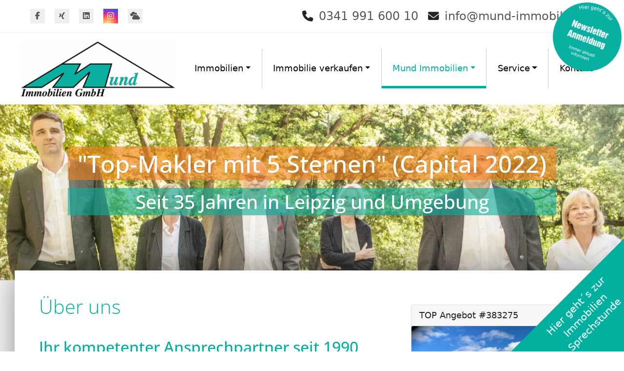

--- FILE ---
content_type: text/html; Charset=utf-8
request_url: https://www.mund-immobilien.de/wir-%C3%BCber-uns
body_size: 8881
content:
<!DOCTYPE html>

<html lang="de">
<head>
<meta charset="utf-8">
<meta name="viewport" content="initial-scale=1, maximum-scale=1, width=device-width">
<title>Vertrauen Sie in unsere Kompetenz als Immobilienmakler bei der Immobilienbewertung</title>
<meta name="description" content="Ihr kompetenter Immobilienmakler in Leipzig - Immobilienbewertung, Verkauf und Kauf von Haus und Grundstück im Leipziger Land und ganz Mitteldeutschland">
<meta name="keywords" content="Immobilien, Immobilienmakler Leipzig, Immobilien Leipzig, Makler, Verkauf, Kauf, Hauskauf, Haus verkaufen, Grundstück verkaufen, Eigentumswohnung verkaufen, regionaler Makler, Vermietung, Wohnung kaufen, Baugrundstück, Leipzig, Leipziger Land, Gohlis, Leutzsch, Böhlitz-Ehrenberg, Halle, Markkleeberg, Borna, Dresden, Grimma, Taucha, Schkeuditz, Zwenkau, Machern, Region Sachsen, Gräfenhainichen, Könnern, Ronneburg, Saalburg, Kössern, Colditz, Ermlitz, Zwickau, Geithain, Elsterberg, Markranstädt, Auerbach, Weida, Groitzsch, Lindenthal, Mitteldeutschland, Immobilienbewertung, Wohnungsmarkt">
<meta name="robots" content="index,follow">
<meta property="og:title" content="Vertrauen Sie in unsere Kompetenz als Immobilienmakler bei der Immobilienbewertung">
<meta property="og:description" content="Ihr kompetenter Immobilienmakler in Leipzig - Immobilienbewertung, Verkauf und Kauf von Haus und Grundstück im Leipziger Land und ganz Mitteldeutschland">
<meta property="og:site_name" content="https://www.mund-immobilien.de">
<meta property="og:type" content="website">
<meta property="og:image" content="https://www.mund-immobilien.de/images/logo.png">
<link rel="canonical" href="https://www.mund-immobilien.de/wir-%c3%bcber-uns">
<script src="https://5f3c395.ccm19.de/app/public/app.js?apiKey=c13608e0f5d0aa948497ca02811bf4f43bbd1c7f4d34afae&amp;domain=9b19d2e&amp;lang=de_DE" referrerpolicy="origin"></script>
<link rel="stylesheet" href="/inc/styles/master.css?ver=1210320978">
<link rel="apple-touch-icon" href="/images/apple-touch-icon.png">
<link rel="icon" type="image/png" href="/images/favicon.png"> 
</head>
<body>
<div id="wrapper">  
<div id="top-bar-wrap" class="clearfix d-none d-sm-block"> 
  <div id="top-bar" class="container"> 
    <div id="top-bar-social" class="top-bar-left"> 
      <ul id="top-bar-social-list">
        <li><a href="https://www.facebook.com/MundImmobilien" title="Facebook" target="_blank" class="social-btn"><i class="fab fa-facebook-f"></i></a></li>
        <li><a href="https://www.xing.com/profile/Bjoern_Schneberger" title="XING" target="_blank" class="social-btn"><i class="fab fa-xing"></i></a></li>
        <li><a href="https://www.linkedin.com/in/bj%C3%B6rn-schneberger-651a721/" title="Linkedin" target="_blank" class="social-btn"><i class="fab fa-linkedin"></i></a></li>
        <li><a href="https://www.instagram.com/mund_immobilien_gmbh/" title="Instagram" target="_blank" class="social-btn instagram"><i class="fab fa-instagram"></i></a></li>
        <li><a href="/wetter/" class="social-btn" title="Wetterstation Leipzig-Leutzsch"><i class="fa-solid fa-clouds"></i></a></li>
      </ul>
    </div>
    <div id="top-bar-content" class="top-bar-right"> 
      <ul>
        <li><i class="fas fa-phone"></i> <a href="tel:+4934199160010">0341 991 
          600 10</a></li>
        <li><i class="fas fa-envelope"></i> <a href="mailto:info@mund-immobilien.de?subject=Anfrage%20via%20Homepage">info@mund-immobilien.de</a></li>
      </ul>
    </div>
  </div>
</div>
<div id="men-bar-wrap" class="clearfix"> 
  <div class="nav stroke navbar static-top navbar-expand-lg"> 
    <div class="container"> <a href="/" class="navbar-brand  border-0"><img id="logo" class="img-fluid" src="/images/logo.png" alt="Mund Immobilien"></a> 
      <a data-bs-toggle="offcanvas" data-bs-target="#offcanvasLeft" aria-controls="offcanvasLeft" class="btn btn-primary btn-sm d-block d-sm-none" style="line-height: normal;"><i style="color:white;" class="fas fa-align-justify"></i></a> 
      <div class="collapse navbar-collapse"> <!--navstart--> 
        <ul class="navbar-nav ms-auto" id="mobileNav">
          <li class="nav-item dropdown"> <a class="nav-link dropdown-toggle" href="#" id="navbarImmo" role="button" data-toggle="dropdown" aria-haspopup="true" aria-expanded="false">Immobilien</a> 
            <div class="dropdown-menu animate slideIn" aria-labelledby="navbarImmo"> 
              <a class="nav-link" href="/immobilien-angebote">UNSERE ANGEBOTE</a> 
              <a class="nav-link" href="/imag/">Angebote unserer Partner</a> <a class="nav-link" href="/erfolgreich-vermittelte-immobilien">Erfolgreich 
              vermittelt</a> <a class="nav-link" href="/so-bewerten-uns-unsere-kunden">Kundenmeinungen</a> 
              <a class="nav-link" href="/suchen-und-anbieten">Nichts Passendes 
              gefunden?</a> </div>
          </li>
          <li class="nav-item dropdown"> <a class="nav-link mainlink dropdown-toggle" href="#" data-bs-toggle="dropdown">Immobilie 
            verkaufen</a> 
            <div class="dropdown-menu single animate slideIn p-3" style="width:max-content;"> 
              <div class="row"> 
                <div class="col"> 
                  <div class="col-megamenu"> 
                    <h6 class="title">Verkaufs- und Beratungs-Specials</h6>
                    <ul>
                      <li><a class="nav-link" href="/beratung-zum-verkauf-im-alter">Beratung 
                        zum Verkauf im Alter</a></li>
                      <li><a class="nav-link" href="/betreuung-beim-verkauf-wegen-scheidung-und-trennung">Betreuung 
                        beim Verkauf<br>
                        wegen Scheidung und Trennung</a></li>
                      <li><a class="nav-link" href="/verkauf-nach-erbschaft">Verkauf 
                        nach Erbschaft</a></li>
                      <li><a class="nav-link" href="/verkauf-bei-finanzieller-not">Verkauf 
                        bei finanzieller Not</a></li>
                      <li><a class="nav-link" href="/beratung-zu-schenkungen">Beratung 
                        zu Schenkungen</a></li>
                    </ul>
                  </div>
                </div>
                <div class="col"> 
                  <div class="col-megamenu"> 
                    <h6 class="title">Verkaufs-Service</h6>
                    <ul>
                      <li><a class="nav-link" href="/haus-verkaufen">Haus verkaufen</a></li>
                      <li><a class="nav-link" href="/wohnung-verkaufen">Wohnung 
                        verkaufen</a></li>
                      <li><a class="nav-link" href="/grundst%C3%BCck-verkaufen">Grundst&uuml;ck 
                        verkaufen</a></li>
                      <li><a class="nav-link" href="/ablauf">Ablauf</a> </li>
                      <li><a class="nav-link" href="/wertermittlung">Wertermittlung</a></li>
                      <li><a class="nav-link" href="/virtuelle-besichtigung">Virtuelle 
                        Besichtigung</a></li>
                      <li><a class="nav-link" href="/spendenaktion">Spendenaktion</a></li>
                    </ul>
                  </div>
                </div>
              </div>
            </div>
          </li>
          <li class="nav-item dropdown"> <a class="nav-link active dropdown-toggle" href="#" id="navbarFirma" role="button" data-toggle="dropdown" aria-haspopup="true" aria-expanded="false">Mund&nbsp;Immobilien</a> 
            <div class="dropdown-menu" aria-labelledby="navbarFirma"> <a class="nav-link" href="/unsere-philosophie">Unsere 
              Philosophie</a> <a class="nav-link" href="/die-geschichte-von-mund-immobilien">Unternehmensgeschichte</a> 
              <a class="nav-link" href="/unsere-team">Unser Team</a> <a class="nav-link" href="/managementmethoden">Managementmethoden</a> 
              <a class="nav-link" href="/partnerschaft">Partnerschaft</a> <a class="nav-link" href="/wir-%C3%BCber-uns">Wir 
              &uuml;ber uns</a> <a class="nav-link" href="/mitarbeiter-gesucht">Mitarbeiter 
              gesucht</a> <a class="nav-link" href="/newsletter/">Newsletter</a> 
              <a class="nav-link" href="/news/">News & Aktuelles</a> </div>
          </li>
          <li class="nav-item dropdown"> <a class="nav-link dropdown-toggle" href="#" id="navbarService" role="button" data-toggle="dropdown" aria-haspopup="true" aria-expanded="false">Service</a> 
            <div class="dropdown-menu" aria-labelledby="navbarService"> <a class="nav-link" href="/sprechstunde">Immobiliensprechstunde</a> 
              <div class="dropdown-divider"></div>
              <a class="nav-link" href="/service-f%C3%BCr-verk%C3%A4ufer">F&uuml;r 
              Verk&auml;ufer</a> <a class="nav-link" href="/wertermittlung">Wertermittlung</a> 
              <a class="nav-link" href="/finanzierungsberatung">Finanzierungsberatung</a> 
              <a class="nav-link" href="/rundum-service">Rundum-Service</a> <a class="nav-link" href="/hausverwaltung">Hausverwaltung</a> 
              <a class="nav-link" href="/makler-alleinauftrag">Makleralleinauftrag</a> 
              <a class="nav-link" href="/hausmeister-service">Hausmeisterservice</a> 
              <a class="nav-link" href="/home-staging">Home Staging</a> <a class="nav-link" href="/unterst%C3%BCtzung-bei-rechtsfragen">Unterst&uuml;tzung 
              bei Rechtsfragen</a> <a class="nav-link" href="/geldw%C3%A4schegesetz">Info 
              zum Geldw&auml;schegesetz</a> <a class="nav-link" href="/seniorenberatung">Seniorenberatung</a> 
            </div>
          </li>
          <li class="nav-item"><a class="nav-link" href="/kontakt/" style="border:none;">Kontakt</a></li>
        </ul>
        <!--navend--> </div>
    </div>
  </div>
</div>
<div id="banner" class="carousel slide carousel-fade111" data-bs-ride="carousel"> 
  <div class="carousel-inner text-center"> 
    <div class="carousel-item item1 active"> 
      <div class="d-flex h-100 align-items-center justify-content-center"> 
        <div class="carousel-caption"> 
          
          <h3 data-aos="fade-left">&quot;Top-Makler mit 5 Sternen&quot; (Capital 
            2022)</h3>
          <h4 data-aos="fade-right">Seit 35 Jahren in Leipzig und Umgebung</h4>
        </div>
      </div>
    </div>
    <div class="carousel-item item2"> 
      <div class="container d-grid h-100 align-items-center justify-content-center"> 
        <div class="carousel-caption"> 
          <h3 data-aos="fade-left">DtGV-Pr&uuml;fung: &quot;Herausragender Makler 
            2022&quot;</h3>
          <h4 data-aos="fade-right">Alle Jahre wieder TOP platziert</h4>
        </div>
      </div>
    </div>
    <div class="carousel-item item3"> 
      <div class="container d-grid h-100 align-items-center justify-content-center"> 
        <div class="carousel-caption"> 
          <h3 data-aos="fade-left">Deutscher Immobilienpreis 2020 (Listed)</h3>
          <h4 data-aos="fade-right">Professionell und kundenorientiert</h4>
        </div>
      </div>
    </div>
    <div class="carousel-item item4"> 
      <div class="container d-grid h-100 align-items-center justify-content-center"> 
        <div class="carousel-caption"> 
          <h3 data-aos="fade-left">CHIP Top Makler 2021/2022 <a href="https://www.properbird.de/detail?agentId=ff432e87-7b74-5858-bb5a-8c6be5dd232a&fromChip=true&city=Leipzig&zip=04179&m=0"  class="btn btn-primary  btn-sm" target=_blank>CHIP 
            <i class="fas fa-external-link"></i></a></h3>
          <h4 data-aos="fade-right">Professionell und kundenorientiert</h4>
        </div>
      </div>
    </div>
  </div>
</div>
 
  <div class="container main"> 
    <div class="row"> 
      <div class="col-xs-12 col-md-8 col-sm-8"> 
        <div class="group"> <h1>&Uuml;ber uns</h1>

<h2>Ihr kompetenter Ansprechpartner seit 1990</h2>

<p>Sie suchen attraktive Grundst&uuml;cke oder m&ouml;chten eine Immobilie mieten oder Ihr Haus oder Ihre Wohnung verkaufen? Dann sind Sie bei Mund Immobilien genau richtig. Wir verf&uuml;gen &uuml;ber eine jahrzehntelange Expertise in der Immobilienbranche und geh&ouml;ren heute im Raum Leipzig zu den f&uuml;hrenden Unternehmen. Unser Leistungs-, Service- und Produktportfolio ist &uuml;beraus umfassend und kundenorientiert. Ganz gleich, ob Sie interessante Grundst&uuml;cke f&uuml;r Ihre privaten oder gewerblichen Projekte suchen oder eine Immobilie k&auml;uflich erwerben, verkaufen oder mieten bzw. vermieten m&ouml;chten: Wir sind ein renommiertes Familienunternehmen, das es sich zur Aufgabe gemacht hat, Sie in allen Belangen rund um Immobilien zu begleiten und fachkundig zu unterst&uuml;tzen.</p>

<h3>Professionalit&auml;t und Kundenorientiertheit stehen im Fokus</h3>

<p>Wir verf&uuml;gen &uuml;ber ein komplexes Netzwerk an Kontakten und Partnern, sodass wir in der Lage sind, individuell auf Ihre W&uuml;nsche und Zielsetzungen einzugehen. Dadurch ist es uns m&ouml;glich, Ihnen genau die Grundst&uuml;cke pr&auml;sentieren zu k&ouml;nnen, die Ihren Anforderungen gerecht werden. Gerne zeigen wir Ihnen Baugrundst&uuml;cke in Leipzig und ganz Mitteldeutschland, die Sie begeistern werden. Setzen Sie sich einfach direkt mit uns in Verbindung und lassen Sie sich beraten. Unser freundliches Team ist gerne f&uuml;r Sie da. Nicht nur, wenn es um Grundst&uuml;cke geht, sondern auch dann, wenn Sie eine Immobilie kaufen oder mieten m&ouml;chten, stehen wir Ihnen jederzeit kompetent zur Verf&uuml;gung.</p>

<h3>Mit uns finden Sie Ihre Traum-Immobilie in Leipzig</h3>

<p>Bei uns finden Sie traumhafte Grundst&uuml;cke - als Basis f&uuml;r Ihre Wunsch-Immobilie. Lassen Sie sich von unserem Portfolio inspirieren und nehmen Sie unsere professionelle Beratung in Anspruch. Unser Leistungsspektrum beinhaltet dar&uuml;ber hinaus die Immobilienbewertung. Wenn Sie ein Objekt ver&auml;u&szlig;ern oder erwerben m&ouml;chten, ist eine fachkundige Immobilienbewertung elementar. Wir sind Spezialisten auf diesem Gebiet und werden Sie durch unsere professionelle Arbeitsweise von Anfang an unterst&uuml;tzen. Die Verwaltung von Immobilien sowie Hausmeisterservices runden unser Angebot auf niveauvolle Weise ab.</p>

<p>Transparenz und Kundenorientiertheit genie&szlig;en bei uns h&ouml;chste Priorit&auml;t. So ist es unser Anspruch, die W&uuml;nsche und Bed&uuml;rfnisse von Haus- oder Wohnungseigent&uuml;mern bestm&ouml;glich mit den Interessen der Mieter in Einklang zu bringen. Der Werterhalt der entsprechenden Immobilie sowie gleichzeitig der wirtschaftliche Aspekt mit Blick auf unsere Kunden stehen hierbei ganz oben. Unser &uuml;berdurchschnittlicher Service und die kompetente Rundum-Betreuung werden Sie &uuml;berzeugen.</p>

<h3>Ihr Vertrauen ist unser Ansporn</h3>

<p>Vertrauen Sie voll auf die Kompetenz unseres Unternehmens in Leipzig, wenn Sie eine fachm&auml;nnische Unterst&uuml;tzung bei der Immobilienbewertung w&uuml;nschen. Kontaktieren Sie uns online oder telefonisch und nutzen Sie die Vorz&uuml;ge unserer professionellen Beratung. Sie haben Fragen zum Thema Immobilienbewertung oder w&uuml;nschen spezifische Informationen zum Verkauf oder zur Vermietung Ihres Eigentums im Raum Leipzig? Wir zeichnen uns durch ein individuelles Serviceangebot aus, von dem unsere anspruchsvollen Kunden in jeder Hinsicht profitieren. Es lohnt sich, in Sachen Immobilienbewertung dem Profi zu vertrauen.</p>

<p>Im Laufe der Jahre haben wir uns in der Immobilienbranche einen Namen gemacht und sind bis weit &uuml;ber die Stadtgrenzen von Leipzig hinaus bekannt. Man wei&szlig; unsere zuverl&auml;ssige und professionelle Arbeitsweise zu sch&auml;tzen und nimmt daher seit jeher gerne unsere Unterst&uuml;tzung in Anspruch.</p>

<p>Die faszinierende Stadt Leipzig mit ihren 10 Stadtbezirken und den 63 Ortsteilen ist unglaublich facettenreich, vielschichtig und attraktiv. Immobiliensuchende werden sowohl im Stadtgebiet, als auch in den Au&szlig;enbezirken f&uuml;ndig, wenn sie H&auml;user, Wohnungen oder Grundst&uuml;cke suchen. F&uuml;r jeden Bedarf, jeden Anspruch und jedes Budget l&auml;sst sich in dieser einzigartigen Metropole der ideale Raum zum Leben und Arbeiten finden. Mit unserer fachm&auml;nnischen Unterst&uuml;tzung werden auch Sie Ihr Traumdomizil finden oder Ihre Immobilien gewinnbringend ver&auml;u&szlig;ern.</p>

<h3>Immobilienbewertung und mehr</h3>

<p>Informieren Sie sich bei uns &uuml;ber die aktuelle Wohnungsmarktsituation in und um Leipzig. Wir kennen den Markt vor Ort wie kein zweites Unternehmen. So heben wir uns auch in dieser Hinsicht klar vom Wettbewerb ab. Wir freuen uns auf Ihre Nachricht.</p>

         
        </div>
      </div>
      <div class="col-xs-12 col-md-4 col-sm-4"> 
        <div class="sidenav"> <div class="carousel slide" data-bs-ride="carousel"> 
  <div class="carousel-inner"> <div class="carousel-item active">
<div class="card mb-3">
<div class="card-header">TOP Angebot #383275</div>
<div style="max-height:220px;overflow:hidden;"><img src="https://images.estate45.com/file/383275/1/jpg/383275_2025624131515_0120/815a0a9a-dd48-48fa-a7d8-85213294a396" class="card-img-top" alt="Objekt 383275" title="Objekt 383275"></div>
  <div class="card-body">
    <p class="card-text">Wohngebäude in 04668 Grimma OT Zschoppach zum Kauf f&uuml;r 23.000&nbsp;Euro</p>
<a href="/immobilien/grundstueck_fuer_einfamilienhaus_im_ortsteil_zschoppach_von_grimma-383275.html" class="btn btn-primary btn-sm">zum Expose</a>

  </div>
</div>
</div>
<div class="carousel-item">
<div class="card mb-3">
<div class="card-header">TOP Angebot #329735</div>
<div style="max-height:220px;overflow:hidden;"><img src="https://images.estate45.com/file/329735/1/jpg/329735_20211011121953_0288/815a0a9a-dd48-48fa-a7d8-85213294a396" class="card-img-top" alt="Objekt 329735" title="Objekt 329735"></div>
  <div class="card-body">
    <p class="card-text">Einfamilienhaus in 04651 Bad Lausick zum Kauf f&uuml;r 168.000&nbsp;Euro</p>
<a href="/immobilien/einfamilienhaus_mit_1224_m2_grossem_traumgrundstueck_in_toplage_von_bad_lausick-329735.html" class="btn btn-primary btn-sm">zum Expose</a>

  </div>
</div>
</div>
<div class="carousel-item">
<div class="card mb-3">
<div class="card-header">TOP Angebot #366268</div>
<div style="max-height:220px;overflow:hidden;"><img src="https://images.estate45.com/file/366268/1/jpg/366268_202419125855_0405/815a0a9a-dd48-48fa-a7d8-85213294a396" class="card-img-top" alt="Objekt 366268" title="Objekt 366268"></div>
  <div class="card-body">
    <p class="card-text">Etagenwohnung in 04158 Leipzig zum Kauf f&uuml;r 85.000&nbsp;Euro</p>
<a href="/immobilien/schoene_2_zimmerwohnung_mit_balkon_und_stellplatz_in_sehr_gepflegter_wohnanlage-366268.html" class="btn btn-primary btn-sm">zum Expose</a>

  </div>
</div>
</div>
 </div>
</div><div class="list-group my-3 sidenav"> 
<a class="list-group-item list-group-item-action" href="/unsere-philosophie">Unsere Philosophie</a>
<a class="list-group-item list-group-item-action" href="/die-geschichte-von-mund-immobilien">Unternehmensgeschichte</a> 
<a class="list-group-item list-group-item-action" href="/unsere-team">Unser Team</a>
<a class="list-group-item list-group-item-action" href="/managementmethoden">Managementmethoden</a> 
<a class="list-group-item list-group-item-action" href="/partnerschaft">Partnerschaft</a>
<a class="list-group-item list-group-item-action" href="/wir-%C3%BCber-uns">Wir &uuml;ber uns</a>
<a class="list-group-item list-group-item-action" href="/mitarbeiter-gesucht">Mitarbeiter gesucht</a>
<a class="list-group-item list-group-item-action" href="/news">News</a> 
</div></div>
      </div>
    </div>
  </div>
   
<hr class="dn">
<div class="footer"> 
  <div class="container"> 
    <div class="row"> 
      <div class="col-sm-4 col-xs-12"> 
        <div class="foot-column"> 
          <h5 class="text-uppercase light">Mund Immobilien GmbH</h5>
          <ul class="list-unstyled">
            <li><b>Verkauf und Vermietung</b></li>
            <li>Franz-Flemming-Stra&szlig;e 11</li>
            <li>04179 Leipzig</li>
            <li>&nbsp;</li>
            <li><b>Verwaltung</b></li>
            <li>Hans-Driesch-Stra&szlig;e 77</li>
            <li>04179 Leipzig</li>
          </ul>
        </div>
      </div>
      <div class="col-sm-2 col-xs-12"> 
        <div class="foot-column"> 
          <h5 class="text-uppercase light">Follow Us</h5>
          <ul class="list-unstyled list-inline social-media-links">
        <li><a href="https://www.instagram.com/mund_immobilien_gmbh/" target="_blank" class="social-btn"><i class="fab fa-instagram"></i>&nbsp;Instagram</a></li>
            <li><a href="https://www.facebook.com/MundImmobilien" title="Facebook" target="_blank" class="social-btn"><i class="fab fa-facebook-f"></i>&nbsp;Facebook</a></li>
            <li><a href="https://www.xing.com/profile/Bjoern_Schneberger" title="XING" target="_blank" class="social-btn"><i class="fab fa-xing"></i>&nbsp;XING</a></li>
            <li><a href="https://www.linkedin.com/in/bj%C3%B6rn-schneberger-651a721/" title="Linkedin" target="_blank" class="social-btn"><i class="fab fa-linkedin"></i>&nbsp;Linkedin</a></li>
          </ul>
        </div>
      </div>
      <div class="col-sm-2 col-xs-12"> 
        <div class="foot-column"> 
          <h5 class="text-uppercase light">Links</h5>
          <ul class="list-unstyled">
            <li><a href="/impressum/">Impressum</a></li>
            <li><a href="/agb/">AGB</a></li>
            <li><a href="/datenschutz/">Datenschutz</a></li>
            <li><a href="#" onclick="CCM.openWidget();return false;">Cookie Setup</a></li>
          </ul>
        </div>
      </div>
      <div class="col-sm-4 col-xs-12"> 
        <div class="foot-column last"> 
          <h5 class="text-uppercase light">Kontakt</h5>
          <ul class="list-unstyled">
            <li>Tel. +49 (0)341 991 600 10 </li>
            <li>Fax. +49 (0)341 991 600 99</li>
            <li><a href="mailto:info@mund-immobilien.de">info@mund-immobilien.de</a></li>
          </ul>
        </div>
      </div>
    </div>
    <div id="footerinfo">Mehrfach pr&auml;mierter Immobilienmakler in Leipzig, 
      Zentrum, Haus vermieten in Bad Lausick, Zentrum-Nord, Haus &amp; Wohnungen, 
      Sch&ouml;nefeld-Abtnaundorf, Mockau, Leipziger Umland, Volkmarsdorf, Plau&szlig;ig-Portitz, 
      Thekla, Sch&ouml;nefeld, Grundst&uuml;ck verkaufen, Sch&ouml;nefeld-Ost, 
      Neustadt-Neusch&ouml;nefeld, Borna, Groitzsch, Grimma, Regis-Breitingen, 
      Anger-Crottendorf, Sellerhausen, professionelle Wertermittlung, M&ouml;lkau, 
      Baalsdorf, Eilenburg, Machern, Engelsdorf, Paunsdorf, Kleinp&ouml;sna, Eigentumswohnung 
      verkaufen in B&ouml;hlitz-Ehrenberg, Frohburg, Pegau, St&ouml;tteritz, Probstheida, 
      Reudnitz-Thonberg, Baugrundst&uuml;ck zum Kauf in Grimma, Connewitz, Meusdorf, 
      S&uuml;dvorstadt, Makranst&auml;dt, R&ouml;tha, Markkleeberg, Wohnung zur 
      Miete, Colditz, Plagwitz, Haus nicht unter Wert verkaufen in Neukieritzsch, 
      Schleu&szlig;ig, Lobst&auml;dt, Kitzscher, Kleinzschocher, Gro&szlig;zschocher, 
      Knautkleeberg-Knauthain, Gr&uuml;nau, Lausen, Miltitz, Vorsicht bei Hausverkauf 
      ohne Makler, Immobilienvermittlung, Lindenau, Altlindenau, Zwickau, Leutzsch, 
      Burghausen-R&uuml;ckmarsdorf, Wahren, M&ouml;ckern, Wohnung zur Miete in 
      Deutzen, Zwenkau, Stahmeln, Gohlis, Lindenthal, Seehausen, Wiederitzsch, 
      Eutritzsch.</div>
  </div>
  <div class="copyright text-center visible-lg">&copy; 2026 Mund 
    Immobilien (powered by estate45)</div>
</div>
<script src="/includes/includes_plugin/plugins.js?ver=815a0a9a-dd48-48fa-a7d8-85213294a396"></script>

<div id="npg" class="npg">Hier geht&acute;s zur<br>
  Immobilien<br>
  Sprechstunde</div> 
<div class="offcanvas offcanvas-start" tabindex="-1" id="offcanvasLeft"> 
  <div class="offcanvas-header"> 
    <h5 id="offcanvasRightLabel">&nbsp;</h5>
    <button type="button" class="btn-close text-reset" data-bs-dismiss="offcanvas" aria-label="Close"></button> 
  </div>
  <div class="offcanvas-body" id="canvasBody"> </div>
</div>
  <div id="sprechstunde" class=" d-none d-md-block"> <a href="/newsletter/"><img src="/images/newsletter.png" class="img-fluid"></a></div>
 </div>
</body>
</html>



--- FILE ---
content_type: text/css
request_url: https://www.mund-immobilien.de/inc/styles/master.css?ver=1210320978
body_size: 4702
content:

@import "/includes/bootstrap5/css/bootstrap.min.css";
@import "/includes/fonts/open-sans-v2/styles.css";
@import "/includes/aos/aos.css";
@import "/includes/fancybox4/styles.css";
@import "/inc/styles/resize.css";
@import "/includes/fontawesome6/css/all.css";


:root {
	--color-green: #00af9e;
	--color-main: #00af9e;
}


body {	
	background: white;
	font-size: 1.1rem;
}

.container, .container-lg, .container-md, .container-sm, .container-xl, .container-xxl {
    max-width: 1220px;
}


h1, h2, h3, h4, h5 {
	font-family: 'Open Sans', Helvetica, Arial, sans-serif;
	color: var(--color-green);
	padding: 0;
}

a {
    text-decoration: none;
}

h2, h3, h5 {
	background: none;
	margin: 0 0 10px 0;
}
	
h1 {
	font-size: 2.5rem;
	font-weight: 100;
	margin-bottom: 40px;
}

h2 { font-size: 1.8em; }
h3 { font-size: 1.5em;margin-top:40px; }


hr {
	display: none;
}

primary.active {
    background: var(--color-green);
}

.property-price, #filtergroup .btn-primary.active {
    background: var(--color-green);
}

.help-block {color: var(--color-green);}

#header {
	text-align: center;
	position: relative;
}

#logo {
	/*padding: 20px;*/
	margin: 0 auto;
	max-height: 120px;
}




.btn-primary {
	background: var(--color-green);
	border: none;
}

.btn-primary:hover {
	background: #666;
}



#top-bar-wrap {
	font-size: 0.923em;
	border-bottom: 1px solid #eee;
}

#top-bar {
	position: relative;
	padding: 15px 0;
	display: flex;
	justify-content: space-between;
	align-items: center;
	direction: ltr;
}

#top-bar-social {
    position: relative;
}
.top-bar-left {
    float: left;
    margin-right: auto;
}

.top-bar-right {
    float: right;
    margin-left: auto;
}

#top-bar-social u, #top-bar-content ul {
	display: inline-block;
	list-style: none;
	margin: 0;
	vertical-align: bottom;
}

#top-bar-social li, #top-bar-content li {
    float: left;
    margin-right: 20px;
    font-size: 1.4rem;
    list-style: none;
}

#top-bar-social a.social-btn {
    height: 30px;
    line-height: 30px;
    width: 30px;
    padding: 0;
    text-align: center;
    background: #eee;
}
#top-bar-social a {
    display: block;
    font-size: 16px;
	 color: #555;
}

#top-bar-content a {
    color: #565656;
    font-size: 1.5rem;
    margin-left: 5px;
}

#men-bar-wrap {
    margin: 10px 0;
}




/* Navigation Styles */
.navbar {
	background: none;
	border: none;
	margin: 0;
	padding: 50px 0 5px 0;
	padding: 0;
}

.navbar a {
	color: black;
	border-right: 1px solid #ccc;
	line-height: 65px;
}



.navbar-expand-lg .navbar-nav .nav-link {
    padding-right: 1.4rem;
    padding-left: 1.4rem;
}

.nav ul li a, .nav ul li a:after, .nav ul li a:before {
  transition: all .3s;

}

/* stroke */
.nav.stroke ul li a, .nav.fill ul li a {
  position: relative;
}
.nav.stroke ul li a:before {
  position: absolute;
  bottom: 0;
  left: 0;
  right: 0;
  margin: auto;
  width: 0%;
  content: '.';
  color: transparent;
  background: var(--color-green);
  height: 5px;
}

.nav.stroke ul li a:hover:before  {
  width: 100%;
}

.nav.stroke .dropdown-menu a:before {
	position: absolute;
	bottom: 0;
	left: 0;
	right: 0;
	margin: auto;
	width: 0%;
	content: '.';
	color: transparent;
	background: var(--color-green);
	height: 1px;
}

.nav.stroke ul li.open > a:before {
	position: absolute;
	bottom: 0;
	left: 0;
	right: 0;
	margin: auto;
	width: 100%;
	content: '.';
	color: transparent;
	background: var(--color-green);
	height: 5px;
}

.nav.stroke ul li.open > a {
	color: var(--color-green);
}



.navbar .nav > li > a:hover, .navbar .nav > .open > a, .nav-link:focus, .nav-link:hover,
.navbar .nav > .open > a:focus,
.navbar .nav > .open > a:hover {
	color: var(--color-green);
	background: none;
}

.nav-link{
	font-size: 1.1rem;

}
.nav-link.active {
	color: var(--color-green);

}
.nav.stroke ul li a.active::before {
width: 100%;
}

.dropdown-menu .nav-link {
	padding: 10px 6px;
	color: black;
	height: auto;
	line-height: normal;
	border: none;
}

.dropdown-menu  {
	padding: 10px;
	margin-top: -1px;
	min-width: 100%;
	
	
}

.dropdown:hover > .dropdown-menu {
  display: block;
}





		


.fa {
	font-size: 1.2em;
}


.main {
    background-color: rgba(255, 255, 255, 1);
    position: relative;
    z-index: 500;
    padding: 20px 50px;
    min-height: 600px;
    margin-top: -20px;
    box-shadow: 0 0 70px rgba(51, 51, 51, 0.6);
}



.group {
	padding-top: 30px;
	padding-bottom: 30px;
	position: relative;
}

.group p, .group li {
	font-size: 1.1rem;
}

.group li {
/*	margin-bottom: 8px;*/
	list-style: none;
	padding: 0 0 10px 25px;
}


.group li:before {    
	content: '\f111';
	font-family: 'Font Awesome 5 Pro';
	color: var(--color-green);
	font-weight: 900;
	display: inline-block;
	width: 1.5em;
	margin-left: -1.5em;
	font-size: 0.9rem;
}

#smartwizard li:before {
    display: none;
}

.group a {
	color: var(--color-green);
}
.group a.btn {
	color: white;
}

.sidenav .list-group-item {
	color: #666;
}

.list-group-item:hover {
	padding-left: 30px;
	transition: all .5s;
	color: var(--color-green);
}

.list-group-item {
	padding: .75rem 1.25rem;
	transition: all .5s;
}

.btn a {
	color: white;
}


.infobox {
	background: #ddd;
	padding: 15px;
	border-radius: 5px;
	margin: 30px 0;
}
.infobox p {
	/*margin: 0;*/
}



.footer {
	background-color: #323232;
}
.footer, .footer a {
	color: #fff;
}
.foot-column {
	margin-top: 40px;
	margin-bottom: 40px;
	min-height: 100px;
	height: auto !important;
	height: 100px;
	border-right: 1px solid #484848;
}
.foot-column.last {
	border-right: none;
}
.foot-column h4 {
	margin-bottom: 15px;
}
.foot-column li + li {
	padding-top: 5px;
}
.foot-column ul.social-media-links li {
	padding-right: 10px;
	font-size: 18px;
}
.foot-column ul.social-media-links li + li {
	padding-top: 0;
}
.copyright {
	padding-top: 10px;
	padding-bottom: 10px;
	background-color: #1c1c1c;
}
.copyright, .copyright a {
	color: #b9b9b9;
}

#footerinfo {
	color: #999;
	padding-bottom: 20px;
}






.sidenav {
	margin-top: 50px;
}








#footerbanner {
	margin-bottom: 30px;
}

.feature {
	position: relative;
	cursor: pointer;
	text-align:center;
	border: 3px solid white;
}

.feature h2 {
	font-weight:bold;
	font-size: 1.6em;
	text-align:center;
	text-transform: none;
	color:#000000;
	background: none;
	opacity: 0.7;
	background: #cccccc;
	padding: 10px 0;	 
	margin: 0;
	width: 100%;
	position: absolute;
	left: 0;
	bottom:0;	 
}


#slideshow {
	max-height: 400px;
	overflow: hidden;
}


.card-img-top {
    max-height: 200px;
}


.hide {
    display: none !important;
}



.carousel-caption {top: 30%;}

#carousel h3 {
	background-color: rgba(245,130,33,0.6);
	padding: 5px 20px;
	display: block;
	color: white;
	font-size: 2.8em;
}

#carousel h4 {
	background-color: rgba(10,175,159,0.6);
	padding: 5px 20px;
	display: inline-block;
	color: white;
	font-size: 2.2em;
}

.carousel-fade .carousel-item {
	opacity: 0;
	transition-duration: .6s;
	transition-property: opacity;
}

.carousel-fade .carousel-item.active,
.carousel-fade .carousel-item-next.carousel-item-left,
.carousel-fade .carousel-item-prev.carousel-item-right {
	opacity: 1;
}

.carousel-fade .active.carousel-item-left,
.carousel-fade .active.carousel-item-right {
	opacity: 0;
}

.carousel-fade .carousel-item-next,
.carousel-fade .carousel-item-prev,
.carousel-fade .carousel-item.active,
.carousel-fade .active.carousel-item-left,
.carousel-fade .active.carousel-item-prev {
	transform: translateX(0);
	transform: translate3d(0, 0, 0);
}

.carousel-inner .carousel-item > img {
  -webkit-animation: thing 10s;
  -o-animation: thing 30s;
  animation: thing 30s; 
}
@keyframes thing {
  from {
     transform: scale(1, 1);
  }
  to {
    transform: scale(1.5, 1.5);
  }
}




.box-content {
  position: absolute;
  width: 100%;
  height: 100%;
  left: 0;
  top: 450px;
  /*make the content lies under wrapper*/
  background: rgba(10, 175, 159, 0.8);
  -moz-transition: all 0.5s ease-in-out;
  -o-transition: all 0.5s ease-in-out;
  -webkit-transition: all 0.5s ease-in-out;
  transition: all 0.5s ease-in-out;
  /*make the smooth transition in 0.3s*/
  color: #fff;
padding:20px;
}

.box-content h1 {
  color: #fff;

}
.box-wrapper {
  display: block;
  position: relative;
  z-index: 1;
  flex: auto;
  
  overflow: hidden;
  /*hidden the content inside*/
}
.box-wrapper:hover .box-content {
  top: 0;
  /*bring the content back*/
}
.card-body {
    background: white;
}
.card {
overflow: hidden;
}

.card-img-top {
 /*   max-height: inherit;*/
}

.rowcnt .col-md-4 {
  text-align: center;
  padding: 20px 0;
  border-right: 1px dashed black;
}
.rowcnt h1 {
margin:0;
}
.rowcnt .col-md-4:last-child {
  border-right: 0px solid black;
}

.counter {
  animation-duration: 1s;
  animation-delay: 0s;
}

.rowcnt i {
  font-size: 30px !Important;
}

@media (max-width: 991px) {
  .rowcnt .col-md-4 {
    border-right: 0px dashed black;
    border-bottom: 1px dashed black;
    width: 50%;
    margin: auto auto;
  }
  
  .col-md-4:last-child {
    border-bottom: 0px dashed black;
  }
}



.flip {
	height: 251px;
}

.flip .card {
	position: relative;
	top: 50%;
	left: 50%;
	height: 251px;
	width: 251px;
	transform: translate(-50%, -50%);
	transform-style: preserve-3d;
	perspective: 400px;
	transition: .5s;
}

.flip .card:hover .card-front {
	transform: rotatey(-180deg);
}

.flip .card:hover .card-back {
	transform: rotatey(0deg);
}

.flip .card-front {
	height: 100%;
	width: 100%;
	background-position: 50% 50%;
	background-size: cover;
	position: absolute;
	top: 0;
	left: 0;
	background-color: #000000;
	backface-visibility: hidden;
	transform: rotatey(0deg);
	transition: .5s;
}

.flip .card-back {
	height: 100%;
	width: 100%;
	position: absolute;
	top: 0;
	left: 0;
	background-color: #000000;
	backface-visibility: hidden;
	transform: rotatey(180deg);
	transition: .5s;
	color: #ffffff;
	text-align: center;
}

.flip .card-back h2 {
	margin: 20% auto 5% auto;
	font-size: 20px;
}

.flip .card-back h2 span {
	font-size: 15px;
}

.flip .card-back a {
	height: 20px;
	width: 20px;
	padding: 5px 5px;
	border-radius: 4px;
	line-height: 20px;
}

.flip .card-back a:hover {
	color: #000000;
	background-color: #fff;
}

.flip .contact p {
font-size:14px;
}





/* google reviews */
.review-stars ul {
	display: inline-block;
	list-style: none;
	padding-left: 60px;
	margin: 0;
}

.review-stars ul li {float: left;margin-right: 5px;padding: 0;}
.review-stars ul li i {color: #E4B248;	font-size: 2rem;}
.review-stars ul li i.inactive {color: #c6c6c6;}
.star:after {content: "\2605";}
.review-author {padding-left:10px;}
.review-item {padding-bottom:30px;}
p.review-text {font-size:13px;}


.group .review-stars li::before {
    content: '';
    width: 0;
    margin-left: 0;
	 
}


#dsgvo p {
	font-size:1rem !important;
}

#dsgvo h1, #dsgvo h2 {
    color: #00af9e !important;
}

#dsgvo h4 {
    font-size: 1.4rem !important;
    color: #00af9e !important;
}

#immodetail .objekttitel {
    font-size: 2em;
	 border: none;
	 margin-top: 2rem;
}

#immodetail h2 {
    font-size: 1.5em;
    border-bottom: 1px solid #ccc;
    padding-bottom: 5px;
}

#immodetail .line {
   padding: 5px 0;
}


.instagram {
  background: radial-gradient(circle at 30% 107%, #fdf497 0%, #fdf497 5%, #fd5949 45%,#d6249f 60%,#285AEB 90%)!important;
}

.instagram i {
	color: white;
}




.dropdown-menu.single ul, .col-megamenu ul {
	padding: 10px;
}

.dropdown-menu.single li, .col-megamenu li {
	list-style: none;
	padding: 6px 0;
}

.col-megamenu .title {
	white-space: nowrap;
	color: var(--color-green);
	font-size: 1.3rem;
}

.dropdown-menu.single li a {
  white-space: nowrap;
  display: block;
  font-size: 1.1rem;
  line-height: 2rem;
  border: none;
  padding: 0!important;
  white-space: nowrap;
}

.has-megamenu .dropdown-menu {
	min-width: inherit;
	right: 100px;
}


#sprechstunde {
  position: absolute;
  top: 5px;
  right: 5px;
  z-index: 500;
  max-width: 11vw;
}

.npg {
  width: 440px;
  height: auto;
  overflow: hidden;
  position: fixed;
  cursor: pointer;
  bottom: -37px;
  right: -164px;
  background-color: var(--color-green);
  text-align: center;
  color: white;
  font-size: 1.3rem;
  line-height: 1.7rem;
  padding: 15px 0;
    padding-bottom: 15px;
  cursor: pointer;
  transform: rotate(-45deg);
  z-index: 5000;
  padding-bottom: 80px;
  transition-duration: 0.5s;
}

.ribbon:hover, .npg:hover {
  background: gray;
}


#teaser {
  background: rgba(245,130,33,0.6);;
  color: white;
  padding: 1rem;
  margin-bottom: 2rem;
  font-size: 1.2rem;
}







#banner .carousel-item {
  	height: 50vh;
  	background-size: cover;
  	background-position: center center;
}

#banner .carousel-caption {
	position: relative;
	display: grid;
	top:auto;
	left: auto;
	right: auto;
}


#banner .item1 {background-image: url(/images/team02-min.jpg);}
#banner .item2 {background-image: url(/images/leipzig-immobilien-02-min.jpg);}
#banner .item3 {background-image: url(/images/leipzig-immobilien-03-min.jpg);}
#banner .item4 {background-image: url(/images/leipzig-immobilien-07-min.jpg);}

#banner .carousel-item h1 {
  	margin: 0;
    color: white;
}

#banner h3 {
	background-color: rgba(245,130,33,0.6);
	padding: 5px 20px;
	display: inline-block;
	color: white;
	font-size: 2.8em;
	margin: 0;
	margin-bottom: 1rem;
}

#banner h4 {
	background-color: rgba(10,175,159,0.6);
	padding: 5px 20px;
	display: inline-block;
	color: white;
	font-size: 2.2em;
	
}






--- FILE ---
content_type: text/css
request_url: https://www.mund-immobilien.de/includes/fonts/open-sans-v2/styles.css
body_size: 670
content:

/* open-sans-300 - latin */
@font-face {
  font-family: 'Open Sans';
  font-style: normal;
  font-weight: 300;
  src: url('/includes/fonts/open-sans-v2/open-sans-v34-latin-300.eot'); /* IE9 Compat Modes */
  src: local(''),
       url('/includes/fonts/open-sans-v2/open-sans-v34-latin-300.eot?#iefix') format('embedded-opentype'), /* IE6-IE8 */
       url('/includes/fonts/open-sans-v2/open-sans-v34-latin-300.woff2') format('woff2'), /* Super Modern Browsers */
       url('/includes/fonts/open-sans-v2/open-sans-v34-latin-300.woff') format('woff'), /* Modern Browsers */
       url('/includes/fonts/open-sans-v2/open-sans-v34-latin-300.ttf') format('truetype'), /* Safari, Android, iOS */
       url('/includes/fonts/open-sans-v2/open-sans-v34-latin-300.svg#OpenSans') format('svg'); /* Legacy iOS */
}

/* open-sans-regular - latin */
@font-face {
  font-family: 'Open Sans';
  font-style: normal;
  font-weight: 400;
  src: url('/includes/fonts/open-sans-v2/open-sans-v34-latin-regular.eot'); /* IE9 Compat Modes */
  src: local(''),
       url('/includes/fonts/open-sans-v2/open-sans-v34-latin-regular.eot?#iefix') format('embedded-opentype'), /* IE6-IE8 */
       url('/includes/fonts/open-sans-v2/open-sans-v34-latin-regular.woff2') format('woff2'), /* Super Modern Browsers */
       url('/includes/fonts/open-sans-v2/open-sans-v34-latin-regular.woff') format('woff'), /* Modern Browsers */
       url('/includes/fonts/open-sans-v2/open-sans-v34-latin-regular.ttf') format('truetype'), /* Safari, Android, iOS */
       url('/includes/fonts/open-sans-v2/open-sans-v34-latin-regular.svg#OpenSans') format('svg'); /* Legacy iOS */
}

/* open-sans-500 - latin */
@font-face {
  font-family: 'Open Sans';
  font-style: normal;
  font-weight: 500;
  src: url('/includes/fonts/open-sans-v2/open-sans-v34-latin-500.eot'); /* IE9 Compat Modes */
  src: local(''),
       url('/includes/fonts/open-sans-v2/open-sans-v34-latin-500.eot?#iefix') format('embedded-opentype'), /* IE6-IE8 */
       url('/includes/fonts/open-sans-v2/open-sans-v34-latin-500.woff2') format('woff2'), /* Super Modern Browsers */
       url('/includes/fonts/open-sans-v2/open-sans-v34-latin-500.woff') format('woff'), /* Modern Browsers */
       url('/includes/fonts/open-sans-v2/open-sans-v34-latin-500.ttf') format('truetype'), /* Safari, Android, iOS */
       url('/includes/fonts/open-sans-v2/open-sans-v34-latin-500.svg#OpenSans') format('svg'); /* Legacy iOS */
}

/* open-sans-600 - latin */
@font-face {
  font-family: 'Open Sans';
  font-style: normal;
  font-weight: 600;
  src: url('/includes/fonts/open-sans-v2/open-sans-v34-latin-600.eot'); /* IE9 Compat Modes */
  src: local(''),
       url('/includes/fonts/open-sans-v2/open-sans-v34-latin-600.eot?#iefix') format('embedded-opentype'), /* IE6-IE8 */
       url('/includes/fonts/open-sans-v2/open-sans-v34-latin-600.woff2') format('woff2'), /* Super Modern Browsers */
       url('/includes/fonts/open-sans-v2/open-sans-v34-latin-600.woff') format('woff'), /* Modern Browsers */
       url('/includes/fonts/open-sans-v2/open-sans-v34-latin-600.ttf') format('truetype'), /* Safari, Android, iOS */
       url('/includes/fonts/open-sans-v2/open-sans-v34-latin-600.svg#OpenSans') format('svg'); /* Legacy iOS */
}

/* open-sans-700 - latin */
@font-face {
  font-family: 'Open Sans';
  font-style: normal;
  font-weight: 700;
  src: url('/includes/fonts/open-sans-v2/open-sans-v34-latin-700.eot'); /* IE9 Compat Modes */
  src: local(''),
       url('/includes/fonts/open-sans-v2/open-sans-v34-latin-700.eot?#iefix') format('embedded-opentype'), /* IE6-IE8 */
       url('/includes/fonts/open-sans-v2/open-sans-v34-latin-700.woff2') format('woff2'), /* Super Modern Browsers */
       url('/includes/fonts/open-sans-v2/open-sans-v34-latin-700.woff') format('woff'), /* Modern Browsers */
       url('/includes/fonts/open-sans-v2/open-sans-v34-latin-700.ttf') format('truetype'), /* Safari, Android, iOS */
       url('/includes/fonts/open-sans-v2/open-sans-v34-latin-700.svg#OpenSans') format('svg'); /* Legacy iOS */
}



--- FILE ---
content_type: text/css
request_url: https://www.mund-immobilien.de/inc/styles/resize.css
body_size: 469
content:

.offcanvas {width: 80%!important;}
.offcanvas-body {padding-top: 0;}
.offcanvas ul {padding:0;}
.offcanvas li {list-style: none;}
.offcanvas .nav-item {margin-bottom: 30px;}
#canvasBody .subnav {padding-left: 0px;}
.offcanvas .nav-link {color: #333;}
.offcanvas .col.subnav {margin-bottom: 20px;}


@media(max-width:768px) {

	body {
		font-size: 0.9rem;
	}
	
	h1 {
		font-size: 2em;
		margin-bottom: 20px;
	}
	h2 {
		font-size: 1.4em;
	}
	
	h3 {
		font-size: 1.4em;
		margin-top: 20px;
		font-weight: 300;
	}
	
	.group {
		margin-top: 0px;
		padding: 0px;
	}

	#logo {
		height: 50px;
	}
	
	.main {
		padding: 20px;
		margin-top:0;
	}
	
	.group p, .group li {
    font-size: 0.9rem;
	}
	
	.npg {
		display: none;
	}

}




--- FILE ---
content_type: application/javascript
request_url: https://www.mund-immobilien.de/inc/scripts.js?0.38187048537026436&_=1770117033756
body_size: 1061
content:

	$(window).on('load', function () {
		"use strict";
    $('#status').fadeOut();
    $('#preloader').delay(350).fadeOut('slow');
    $('body').delay(350).css({'overflow':'visible'});
	});

	$(document).ready(function(){

		$("img").not('span').addClass('img-fluid');
		$(".btnz").removeClass('form-control');

 		$('.change').each(function() {
			let email = $(this).text().replace(' at ', '@').replace(/\ dot /g, '.');
			$(this).html('<a href="mailto:'+email+'">'+email+'</a>')
		});
	
		$(document).ready(sizing);
		$(window).resize(sizing);

		
		let $navbar = $('#mobileNav').clone();
		let $offcan = $('#canvasBody');
		$offcan.html($navbar);
		$('#canvasBody ul').removeClass('navbar-nav ms-auto');
		$('#canvasBody ul').removeClass('dropdown-menu dm1 animate__animated animate__fadeIn animate__faster');
		$('#canvasBody .nav-item').removeClass('dropdown');
		$('#canvasBody .nav-link').removeClass('active dropdown-toggle');
		$('#canvasBody .nav-item a').removeAttr('id role data-toggle aria-haspopup aria-expanded');
		$('#canvasBody .dropdown-menu').removeAttr('aria-labelledby');
		$('#canvasBody .nav-item div').removeClass('dropdown-menu animate slideIn dropdown-divider').addClass('subnav');
		$('#canvasBody .nav-item').removeClass('subnav');
		$('#canvasBody .nav-item ul').addClass('subnav');
		$('#canvasBody .mega').contents().unwrap();
		$('#canvasBody .row.subnav').contents().unwrap();
		$('#canvasBody .col-megamenu.p-3.subnav').contents().unwrap();
		$('#canvasBody .single.subnav').contents().unwrap();
		$('#canvasBody .col-6.p-3.subnav').contents().unwrap();
		$('#canvasBody li.dropdown-divider').contents().unwrap();

		AOS.init();

		$('#npg').unbind().click(function() {
			window.location = '/kontakt/';
		});
		
				$('#banner').on('slide.bs.carousel', function (e) {
			AOS.refreshHard();
			//console.log(e)
		})
		
		
  });


  function sizing() {

    WindowHeight = $(window).height();
		WindowWidth = $(window).width();

 
		var SlideHeight = parseInt(WindowWidth/3.4);
		$('#slideshow').css('height', SlideHeight+'px');
		
		
		$('.navbar .dropdown').hover(function() {
			$(this).addClass('open');
		}, function() {
			$(this).removeClass('open');
		});
		
	}


